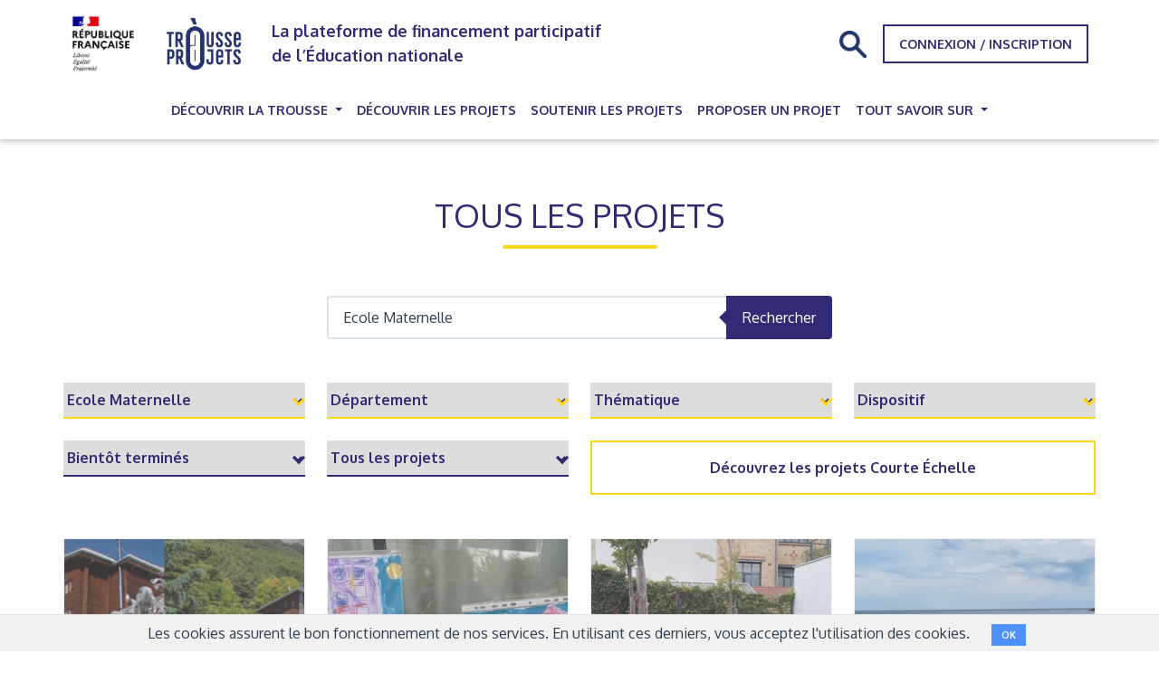

--- FILE ---
content_type: text/html; charset=utf-8
request_url: https://trousseaprojets.fr/projet?page=5&q%5Blevel_id_eq%5D=1&q%5Bname_or_school_name_or_school_city_name_or_category_name_or_dispositifs_name_or_level_name_cont%5D=Ecole+Maternelle
body_size: 81113
content:
<!DOCTYPE html>
<html lang="fr">
  <head>
    <title>Découvrir les projets - Trousse à Projets — La plateforme solidaire de financement participatif des projets des enseignants et de leurs élèves</title>
<meta charset="UTF-8"></meta>
<meta name="viewport" content="width=device-width, initial-scale=1"></meta>
<meta name="description" content="La plateforme solidaire de financement participatif des projets des enseignants et de leurs élèves"></meta>
<meta property="og:title" content=""></meta>
<meta property="og:site_name" content=""></meta>
<meta property="og:description" content="La plateforme solidaire de financement participatif des projets des enseignants et de leurs élèves"></meta>
<meta property="og:locale" content="fr_FR"></meta>
<meta property="og:type" content="website"></meta>
<meta property="og:image"></meta>
<meta property="og:image:url"></meta>
<meta property="og:image:secure_url"></meta>
<meta property="twitter:site" content="https://trousseaprojets.fr/"></meta>
<meta property="twitter:title" content="Découvrir les projets - Trousse à Projets — La plateforme solidaire de financement participatif des projets des enseignants et de leurs élèves"></meta>
<meta property="twitter:description" content="La plateforme solidaire de financement participatif des projets des enseignants et de leurs élèves"></meta>
<meta property="twitter:creator" content=""></meta>
<meta property="twitter:image"></meta>
<meta itemprop="name" content="Découvrir les projets - Trousse à Projets — La plateforme solidaire de financement participatif des projets des enseignants et de leurs élèves"></meta>
<meta itemprop="description" content="La plateforme solidaire de financement participatif des projets des enseignants et de leurs élèves"></meta>
<meta itemprop="image"></meta>
<meta name="robots" content="index, follow"></meta>

    <meta name="csrf-param" content="authenticity_token" />
<meta name="csrf-token" content="rn2N4o8h6JlBgXnf2gTlGy427YaJwWTI1gZiUsKwlrL01VL19Dn39vcC1mSVfBeQc2D8Wn6qJkC6OmKSFmfIww" />
    <link rel="stylesheet" href="https://cellar-c2.services.clever-cloud.com/trousse-a-projets-production-assets/assets/application_2024-86f4a59f14a6f2c28d02e25cc8dc5355c472b97c5660b5126416c60d27591db3.css" media="all" />
    <link rel="stylesheet" href="https://fonts.googleapis.com/css?family=Montserrat|Oxygen:300,400,700|Raleway:300,400,700" />
    <link rel="stylesheet" href="https://cdnjs.cloudflare.com/ajax/libs/font-awesome/4.6.3/css/font-awesome.min.css" media="all" />
    

    <link rel="icon" href="https://cellar-c2.services.clever-cloud.com/trousse-a-projets-production-assets/assets/favicon-12b55b0239e5e124798a175645c2aea510a4b2648e098040efd02458269b7e17.png" type="image/png">
    <link rel="icon" sizes="16x16" href="https://cellar-c2.services.clever-cloud.com/trousse-a-projets-production-assets/assets/favicon_tap_16-979bf81fa941a3298f9491d5c097a30ad8b08ffdacbfe3a78382844758fea009.png" type="image/png">
    <link rel="icon" sizes="32x32" href="https://cellar-c2.services.clever-cloud.com/trousse-a-projets-production-assets/assets/favicon_tap_32-31f80e51ee01c003981d61579707291da5dfbc329f5f1ec7194e2a0fe5f12302.png" type="image/png">
    <link rel="icon" sizes="64x64" href="https://cellar-c2.services.clever-cloud.com/trousse-a-projets-production-assets/assets/favicon_tap_64-668cf1344ba1711231d89955e5f40e1ece345407f38636fda7ac6bf03be6512b.png" type="image/png">
    <link rel="icon" sizes="96x96" href="https://cellar-c2.services.clever-cloud.com/trousse-a-projets-production-assets/assets/favicon_tap_96-d43b45f7116ed64840976a8d77002df7bdd5cb0cba773bd755d190dacb1480d9.png" type="image/png">
  </head>

  <body>
    <div id="wrapper">
      <header>
  <nav class="navbar d-block navbar-expand-lg navbar-light fixed-top bg-white">
    <div class="container mx-auto d-flex justify-content-between flex-wrap flex-lg-nowrap align-items-center">
      <div class="d-flex align-items-center">
        <div class="d-flex align-items-center">
          <a class="navbar-brand" href="/">
            <img class="marianne_extended img-fluid" height="80" width="88" alt="Logo République Française" src="https://cellar-c2.services.clever-cloud.com/trousse-a-projets-production-assets/assets/marianne_tap_etendu-ef055a7a115cdea74c106ef68d92d44f92f11b60aaf990a99c688de24669e061.png" />
            <img class="marianne_reduced img-fluid" height="70" width="40" alt="Logo République Française" style="display: none;" src="https://cellar-c2.services.clever-cloud.com/trousse-a-projets-production-assets/assets/marianne_tap-35206f4c37a01a01aeaf73a729885d91d85d514077a7d0c7f9e36323776f7e68.png" />
          </a>
          <a href="/" class="navbar-brand me-4">
            <img class="img-fluid" height="80" width="101.5" alt="Logo La trousse à projets" src="https://cellar-c2.services.clever-cloud.com/trousse-a-projets-production-assets/assets/logo_trousse-a-projets_violet_RVB-f25ad11cd20b9adc764abda455cf4d1d8dfb6f002ed5a4b3b679551aa8bc653f.png" />
          </a>
        </div>
        <p class="fs-4 fw-bold text-primary max-w-96 mb-0 d-none d-lg-block" id="toggleNavbarTitle">
          La plateforme de financement participatif de l’Éducation nationale
        </p>
      </div>
      <button
        class="navbar-toggler border-0"
        type="button"
        data-bs-toggle="collapse"
        data-bs-target="#navbarSupportedContent"
        aria-controls="navbarSupportedContent"
        aria-expanded="false"
        aria-label="Toggle navigation"
      >
        <span class="navbar-toggler-icon"></span>
      </button>

      <div class="collapse navbar-collapse navbar-nav-scroll" id="navbarSupportedContent">
        <ul class="navbar-nav mx-auto d-lg-none">
          <li class="nav-item dropdown">
  <button
    class="nav-link dropdown-toggle text-wrap text-start"
    type="button"
    data-bs-toggle="dropdown"
    aria-expanded="false"
    data-bs-display="static"
  >
    Découvrir la trousse
  </button>
  <ul class="dropdown-menu mt-0">
    <li>
      <a class="dropdown-item" href="https://trousseaprojets.fr/website/pages/2-decouvrir-la-trousse-a-projets">Découvrir la Trousse à projets</a>
    </li>
    <li>
      <a class="dropdown-item" href="/website/ressources">Ressources</a>
    </li>
  </ul>
</li>
<li class="nav-item">
  <a class="nav-link" href="/projet">Découvrir les projets</a><span class="sr-only">(current)</span>
</li>
<li class="nav-item">
  <a class="nav-link" href="https://trousseaprojets.fr/website/pages/4-agissez-au-coeur-de-l-ecole">Soutenir les projets</a>
</li>
<li class="nav-item">
  <a class="nav-link" href="https://trousseaprojets.fr/website/pages/3-proposer-un-projet">Proposer un projet</a>
</li>
  <li class="nav-item dropdown">
    <button
      class="nav-link dropdown-toggle text-wrap text-start"
      type="button"
      data-bs-toggle="dropdown"
      aria-expanded="false"
      data-bs-display="static"
    >
      Tout savoir sur
    </button>
    <ul class="dropdown-menu mt-0">
        <li>
          <a class="dropdown-item" href="/website/learn_all_abouts/3-le-deroule-d-une-collecte">Le déroulé d&#39;une collecte</a>
        </li>
        <li>
          <a class="dropdown-item" href="/website/learn_all_abouts/4-l-animation-d-une-collecte">L&#39;animation d&#39;une collecte</a>
        </li>
        <li>
          <a class="dropdown-item" href="/website/learn_all_abouts/2-la-realisation-d-un-don">La réalisation d&#39;un don</a>
        </li>
        <li>
          <a class="dropdown-item" href="/website/learn_all_abouts/5-la-reception-des-fonds">La réception des fonds</a>
        </li>
        <li>
          <a class="dropdown-item" href="/website/learn_all_abouts/6-aires-educatives-office-francais-de-la-biodiversite">Aires Educatives | Office français de la biodiversité</a>
        </li>
    </ul>
  </li>

        </ul>
        <form class="searchbox position-relative" id="project_search" action="/projet" accept-charset="UTF-8" method="get">
          <input placeholder="Etablissement scolaire, niveau, ville, dispositif, nom du projet..." class="searchbox-input position-absolute border-primary border-2 bg-white text-primary" type="text" value="Ecole Maternelle" name="q[name_or_school_name_or_school_city_name_or_category_name_or_dispositifs_name_or_level_name_cont]" id="q_name_or_school_name_or_school_city_name_or_category_name_or_dispositifs_name_or_level_name_cont" />
          <input type="submit" class="d-none" value="">
          <span class="searchbox-icon">
            <img class="search img-fluid" alt="Icône permettant d&#39;ouvrir la barre de recherche" width="30" height="30" src="https://cellar-c2.services.clever-cloud.com/trousse-a-projets-production-assets/assets/search-effb04a365b4f062f2b9635f13b0b75b8bfb3a4d07d40f31e785d2c5a336d1f1.png" />
          </span>
</form>
        <div class="d-flex gap-2 m-2">
            <a class="btn btn-outline-primary rounded-0 small text-uppercase fw-semibold" href="/donateur/sign_in">Connexion / Inscription</a>
        </div>
      </div>
    </div>
    <hr class="my-0 border-top d-none d-lg-flex">
    <div class="container d-none d-lg-flex">
      <ul class="navbar-nav mx-auto gap-3">
        <li class="nav-item dropdown">
  <button
    class="nav-link dropdown-toggle text-wrap text-start"
    type="button"
    data-bs-toggle="dropdown"
    aria-expanded="false"
    data-bs-display="static"
  >
    Découvrir la trousse
  </button>
  <ul class="dropdown-menu mt-0">
    <li>
      <a class="dropdown-item" href="https://trousseaprojets.fr/website/pages/2-decouvrir-la-trousse-a-projets">Découvrir la Trousse à projets</a>
    </li>
    <li>
      <a class="dropdown-item" href="/website/ressources">Ressources</a>
    </li>
  </ul>
</li>
<li class="nav-item">
  <a class="nav-link" href="/projet">Découvrir les projets</a><span class="sr-only">(current)</span>
</li>
<li class="nav-item">
  <a class="nav-link" href="https://trousseaprojets.fr/website/pages/4-agissez-au-coeur-de-l-ecole">Soutenir les projets</a>
</li>
<li class="nav-item">
  <a class="nav-link" href="https://trousseaprojets.fr/website/pages/3-proposer-un-projet">Proposer un projet</a>
</li>
  <li class="nav-item dropdown">
    <button
      class="nav-link dropdown-toggle text-wrap text-start"
      type="button"
      data-bs-toggle="dropdown"
      aria-expanded="false"
      data-bs-display="static"
    >
      Tout savoir sur
    </button>
    <ul class="dropdown-menu mt-0">
        <li>
          <a class="dropdown-item" href="/website/learn_all_abouts/3-le-deroule-d-une-collecte">Le déroulé d&#39;une collecte</a>
        </li>
        <li>
          <a class="dropdown-item" href="/website/learn_all_abouts/4-l-animation-d-une-collecte">L&#39;animation d&#39;une collecte</a>
        </li>
        <li>
          <a class="dropdown-item" href="/website/learn_all_abouts/2-la-realisation-d-un-don">La réalisation d&#39;un don</a>
        </li>
        <li>
          <a class="dropdown-item" href="/website/learn_all_abouts/5-la-reception-des-fonds">La réception des fonds</a>
        </li>
        <li>
          <a class="dropdown-item" href="/website/learn_all_abouts/6-aires-educatives-office-francais-de-la-biodiversite">Aires Educatives | Office français de la biodiversité</a>
        </li>
    </ul>
  </li>

      </ul>
    </div>
  </nav>
</header>

      
      <div class="container main-p-t mt-4" id="all-projects-page">
  <div class="section-title">
    <h1>Tous les projets</h1>
  </div>

  <form class="project_search" id="project_search" action="/projet" accept-charset="UTF-8" method="get">
    <div class="row mb-5">
      <div class="col-12 col-lg-6 mx-auto d-flex">
        <input placeholder="Etablissement scolaire, niveau, ville, dispositif, nom du projet..." label="false" class="form-control" type="search" value="Ecole Maternelle" name="q[name_or_school_name_or_school_city_name_or_category_name_or_dispositifs_name_or_level_name_cont]" id="q_name_or_school_name_or_school_city_name_or_category_name_or_dispositifs_name_or_level_name_cont" />
        <button type="submit" class="btn btn-primary rounded-start-0 ms-n1 button-search">Rechercher</button>
      </div>
    </div>

    <div class="row text-center filters mb-4 g-4">
      <div class="col-sm-6 col-md-3">
        <div class="filter-select filter-select-secondary">
          <select class="js-select-filter text-truncate" name="q[level_id_eq]" id="q_level_id_eq"><option value="">Niveau Scolaire</option>
<option selected="selected" value="1">Ecole Maternelle</option>
<option value="2">Ecole Elémentaire (du CP au CM2)</option>
<option value="3">Collège (de la 6ème à la 3ème)</option>
<option value="4">Lycée (de la 2nde à la Terminale)</option>
<option value="5">Ecole - Collège</option>
<option value="6">Collège - Lycée</option>
<option value="8">Ecole Primaire</option></select>
        </div>
      </div>

      <div class="col-sm-6 col-md-3">
        <div class="filter-select filter-select-secondary">
          <select class="js-select-filter text-truncate" name="q[school_city_department_code_start]" id="q_school_city_department_code_start"><option value="">Département</option>
<option value="01">Ain</option>
<option value="02">Aisne</option>
<option value="03">Allier</option>
<option value="04">Alpes-de-Haute-Provence</option>
<option value="06">Alpes-Maritimes</option>
<option value="07">Ardèche</option>
<option value="08">Ardennes</option>
<option value="09">Ariège</option>
<option value="10">Aube</option>
<option value="11">Aude</option>
<option value="12">Aveyron</option>
<option value="67">Bas-Rhin</option>
<option value="13">Bouches-du-Rhône</option>
<option value="14">Calvados</option>
<option value="15">Cantal</option>
<option value="16">Charente</option>
<option value="17">Charente-Maritime</option>
<option value="18">Cher</option>
<option value="19">Corrèze</option>
<option value="2a">Corse-du-sud</option>
<option value="21">Côte-d&#39;or</option>
<option value="22">Côtes-d&#39;armor</option>
<option value="23">Creuse</option>
<option value="79">Deux-Sèvres</option>
<option value="24">Dordogne</option>
<option value="25">Doubs</option>
<option value="26">Drôme</option>
<option value="91">Essonne</option>
<option value="27">Eure</option>
<option value="28">Eure-et-Loir</option>
<option value="29">Finistère</option>
<option value="30">Gard</option>
<option value="32">Gers</option>
<option value="33">Gironde</option>
<option value="971">Guadeloupe</option>
<option value="973">Guyane</option>
<option value="2b">Haute-corse</option>
<option value="31">Haute-Garonne</option>
<option value="43">Haute-Loire</option>
<option value="52">Haute-Marne</option>
<option value="05">Hautes-Alpes</option>
<option value="70">Haute-Saône</option>
<option value="74">Haute-Savoie</option>
<option value="65">Hautes-Pyrénées</option>
<option value="87">Haute-Vienne</option>
<option value="68">Haut-Rhin</option>
<option value="92">Hauts-de-Seine</option>
<option value="34">Hérault</option>
<option value="35">Ille-et-Vilaine</option>
<option value="36">Indre</option>
<option value="37">Indre-et-Loire</option>
<option value="38">Isère</option>
<option value="39">Jura</option>
<option value="40">Landes</option>
<option value="42">Loire</option>
<option value="44">Loire-Atlantique</option>
<option value="45">Loiret</option>
<option value="41">Loir-et-Cher</option>
<option value="46">Lot</option>
<option value="47">Lot-et-Garonne</option>
<option value="48">Lozère</option>
<option value="49">Maine-et-Loire</option>
<option value="50">Manche</option>
<option value="51">Marne</option>
<option value="972">Martinique</option>
<option value="53">Mayenne</option>
<option value="976">Mayotte</option>
<option value="54">Meurthe-et-Moselle</option>
<option value="55">Meuse</option>
<option value="56">Morbihan</option>
<option value="57">Moselle</option>
<option value="58">Nièvre</option>
<option value="59">Nord</option>
<option value="98809">Nouvelle-Calédonie</option>
<option value="98810">Nouvelle-Calédonie 2</option>
<option value="60">Oise</option>
<option value="61">Orne</option>
<option value="75">Paris</option>
<option value="62">Pas-de-Calais</option>
<option value="987">Polynésie Française</option>
<option value="63">Puy-de-Dôme</option>
<option value="64">Pyrénées-Atlantiques</option>
<option value="66">Pyrénées-Orientales</option>
<option value="974">Réunion</option>
<option value="69">Rhône</option>
<option value="978">Saint-Martin</option>
<option value="71">Saône-et-Loire</option>
<option value="72">Sarthe</option>
<option value="73">Savoie</option>
<option value="77">Seine-et-Marne</option>
<option value="76">Seine-Maritime</option>
<option value="93">Seine-Saint-Denis</option>
<option value="80">Somme</option>
<option value="81">Tarn</option>
<option value="82">Tarn-et-Garonne</option>
<option value="90">Territoire de Belfort</option>
<option value="94">Val-de-Marne</option>
<option value="95">Val-d&#39;oise</option>
<option value="83">Var</option>
<option value="84">Vaucluse</option>
<option value="85">Vendée</option>
<option value="86">Vienne</option>
<option value="88">Vosges</option>
<option value="986">Wallis et Futuna</option>
<option value="89">Yonne</option>
<option value="78">Yvelines</option></select>
        </div>
      </div>

      <div class="col-sm-6 col-md-3">
        <div class="filter-select filter-select-secondary">
          <select class="js-select-filter text-truncate" name="q[category_id_eq]" id="q_category_id_eq"><option value="">Thématique</option>
<option value="1">Éducation artistique et culturelle </option>
<option value="2">Echanges interculturels</option>
<option value="5">Environnement, développement durable</option>
<option value="8">Culture numérique</option>
<option value="7">Culture scientifique et technique</option>
<option value="9">Histoire et mémoire</option>
<option value="10">Citoyenneté / vivre ensemble</option>
<option value="12">Promotion de la santé</option>
<option value="11">Education aux médias et à l&#39;information</option>
<option value="6">Relations école-entreprise / Orientation</option>
<option value="3">Écriture et lecture</option>
<option value="15">Agriculture et alimentation </option>
<option value="16">Éducation à la défense</option>
<option value="13">Sport</option></select>
        </div>
      </div>

      <div class="col-sm-6 col-md-3">
        <div class="filter-select filter-select-secondary">
          <select class="js-select-filter text-truncate" name="q[dispositifs_id_eq]" id="q_dispositifs_id_eq"><option value="">Dispositif</option>
<option value="9">Aire Educative</option>
<option value="7">Création d&#39;outils pour la vie de l&#39;établissement</option>
<option value="8">Evènement et concours</option>
<option value="3">Expérience internationale</option>
<option value="4">Mobilisation d&#39;un intervenant extérieur </option>
<option value="6">Projet in situ / au sein de l&#39;établissement </option>
<option value="2">Séjour avec nuitée</option>
<option value="1">Sortie thématique</option></select>
        </div>
      </div>
    </div>

    <div class="row g-4">
      <div class="col-sm-6 col-md-3">
        <div class="filter-select filter-select-primary">
          <select name="filter_0" id="filter_0" class="js-select-filter text-truncate"><option selected="selected" value="projects_completed_soon">Bientôt terminés</option>
<option value="recent_projects">Les plus récents</option>
<option value="project_soon_reach_minimum_target">Un dernier coup de pouce</option></select>
        </div>
      </div>

      <div class="col-sm-6 col-md-3">
        <div class="filter-select filter-select-primary">
          <select name="filter_1" id="filter_1" class="js-select-filter text-truncate"><option selected="selected" value="all">Tous les projets</option>
<option value="projects_in_progress">Projets en cours de financement</option>
<option value="projects_funded">Projets financés</option>
<option value="projects_completed">Projets terminés</option></select>
        </div>
      </div>

      <div class="col-12 col-md-6">
        <a class="border border-2 border-secondary d-block p-3 fw-bold text-center" href="/projets/prioritaires?filter_1=projects_in_progress">Découvrez les projets Courte Échelle</a>
      </div>
    </div>
</form>
  <div class="wow mt-5">
    <div class="row row-cols-1 row-cols-md-2 row-cols-lg-3 row-cols-xl-4 gy-4">
        <div class="col">
          <figure class="card project-card wow slideInUp overflow-hidden rounded-0 h-100">
  <div class="position-relative">
    <div class="ratio ratio-1x1 overflow-hidden max-h-60">
      <img class="card-img-top object-fit-cover" alt="Image du projet À la découverte de la montagne avec les moyens-grands de l&#39;école de Fabron" width="536" height="240" aria-hidden="true" src="https://cellar-c2.services.clever-cloud.com/trousse-a-projets-production/uploads/card_b1ba8629-bc4e-432c-989c-137946c3a0f7.png" />
    </div>


    <div class="p-2 small text-uppercase fw-bold text-center position-absolute w-100 bottom-0 z-2 bg-primary text-white">Financé</div>
  </div>

  <div class="card-body px-2.5 h-16">
    <h3 class="line-clamp-2 h5 fw-semibold">
      À la découverte de la montagne avec les moyens-grands de l&#39;école de Fabron
    </h3>
  </div>

  <div class="card-footer px-2.5">
    <div class="d-flex gap-2 fw-bold small text-primary align-items-center mb-3">
      <i class="fa fa-check fs-5"></i>
      Montant collecté : 
      <span class="ms-auto">
        2 000 €
      </span>
    </div>

    <hr class="border-light-grey-200 opacity-100">

    <div class="d-flex gap-2 fw-bold small text-primary align-items-center mb-2">
      <i class="fa fa-hand-o-right fs-5"></i>
        Objectif minimum : 
        <span class="ms-auto">
          600 €
        </span>
    </div>

    <div class="d-flex gap-2 fw-bold small text-primary align-items-center mb-3">
        <span class="fw-semibold small col-auto">
          333%
        </span>
        <div
  class="progress col-10"
  role="progressbar"
  aria-label="Objectif minimum en pourcentage"
  aria-valuenow="333"
  aria-valuemin="0"
  aria-valuemax="100"
>
  <div class="progress-bar bg-primary" style="width: 333%"></div>
</div>

    </div>

    <div class="d-flex gap-2 fw-bold small text-primary align-items-center mb-2">
      <i class="fa fa-hand-o-right fs-5"></i>
        Objectif optimum : 
        <span class="ms-auto">2 000 €</span>
    </div>

    <div class="d-flex gap-2 fw-bold small text-primary align-items-center mb-2">
        <span class="fw-semibold small col-auto">
          100%
        </span>
        <div
  class="progress col-10"
  role="progressbar"
  aria-label="Objectif optimum en pourcentage "
  aria-valuenow="100"
  aria-valuemin="0"
  aria-valuemax="100"
>
  <div class="progress-bar bg-primary" style="width: 100%"></div>
</div>

    </div>

    <hr class="border-light-grey-200 opacity-100">

    <div class="small fw-bold d-flex align-items-center gap-2 text-primary">
      <i class="fa fa-clock-o fs-5"></i>
        Terminé
    </div>
  </div>

  <a href="/projet/19188-a-la-decouverte-de-la-montagne-avec-les-moyens-grands-de-l-ecole-de-fabron">
    <figcaption class="projectbox-figcaption position-absolute top-0 start-0 w-100 h-100 p-3">
      <div class="figcaption-content text-primary mt-2">
        <h3 class="line-clamp-2 h5">
          À la découverte de la montagne avec les moyens-grands de l&#39;école de Fabron
        </h3>
        <hr class="border-t-dotted">
        <p class="fw-thin text-justify">Tous avec nous pour réaliser ce beau projet !!!</p>
      </div>
    </figcaption>
</a></figure>

        </div>
        <div class="col">
          <figure class="card project-card wow slideInUp overflow-hidden rounded-0 h-100">
  <div class="position-relative">
    <div class="ratio ratio-1x1 overflow-hidden max-h-60">
      <img class="card-img-top object-fit-cover" alt="Image du projet Si je devais construire une ville nouvelle" width="536" height="240" aria-hidden="true" src="https://cellar-c2.services.clever-cloud.com/trousse-a-projets-production/uploads/card_7f2f7069-f3cf-4c6d-9928-a5eaaaae9382.jpg" />
    </div>


    <div class="p-2 small text-uppercase fw-bold text-center position-absolute w-100 bottom-0 z-2 bg-primary text-white">Financé</div>
  </div>

  <div class="card-body px-2.5 h-16">
    <h3 class="line-clamp-2 h5 fw-semibold">
      Si je devais construire une ville nouvelle
    </h3>
  </div>

  <div class="card-footer px-2.5">
    <div class="d-flex gap-2 fw-bold small text-primary align-items-center mb-3">
      <i class="fa fa-check fs-5"></i>
      Montant collecté : 
      <span class="ms-auto">
        253 €
      </span>
    </div>

    <hr class="border-light-grey-200 opacity-100">

    <div class="d-flex gap-2 fw-bold small text-primary align-items-center mb-2">
      <i class="fa fa-hand-o-right fs-5"></i>
        Objectif minimum : 
        <span class="ms-auto">
          250 €
        </span>
    </div>

    <div class="d-flex gap-2 fw-bold small text-primary align-items-center mb-3">
        <span class="fw-semibold small col-auto">
          101%
        </span>
        <div
  class="progress col-10"
  role="progressbar"
  aria-label="Objectif minimum en pourcentage"
  aria-valuenow="101"
  aria-valuemin="0"
  aria-valuemax="100"
>
  <div class="progress-bar bg-primary" style="width: 101%"></div>
</div>

    </div>

    <div class="d-flex gap-2 fw-bold small text-primary align-items-center mb-2">
      <i class="fa fa-hand-o-right fs-5"></i>
        Objectif optimum : 
        <span class="ms-auto">600 €</span>
    </div>

    <div class="d-flex gap-2 fw-bold small text-primary align-items-center mb-2">
        <span class="fw-semibold small col-auto">
          42%
        </span>
        <div
  class="progress col-10"
  role="progressbar"
  aria-label="Objectif optimum en pourcentage "
  aria-valuenow="42"
  aria-valuemin="0"
  aria-valuemax="100"
>
  <div class="progress-bar bg-primary" style="width: 42%"></div>
</div>

    </div>

    <hr class="border-light-grey-200 opacity-100">

    <div class="small fw-bold d-flex align-items-center gap-2 text-primary">
      <i class="fa fa-clock-o fs-5"></i>
        Terminé
    </div>
  </div>

  <a href="/projet/18263-si-je-devais-construire-une-ville-nouvelle">
    <figcaption class="projectbox-figcaption position-absolute top-0 start-0 w-100 h-100 p-3">
      <div class="figcaption-content text-primary mt-2">
        <h3 class="line-clamp-2 h5">
          Si je devais construire une ville nouvelle
        </h3>
        <hr class="border-t-dotted">
        <p class="fw-thin text-justify">Aidez 21 élèves de MS à financer l&#39;intervention de l&#39;association Secrets d&#39;Archis. (4 séances) : mini conférence, une balade urbaine, un atelier sur l&#39;espace PETIT/GRAND et le tracé de la maquette.</p>
      </div>
    </figcaption>
</a></figure>

        </div>
        <div class="col">
          <figure class="card project-card wow slideInUp overflow-hidden rounded-0 h-100">
  <div class="position-relative">
    <div class="ratio ratio-1x1 overflow-hidden max-h-60">
      <img class="card-img-top object-fit-cover" alt="Image du projet un jardin pédagogique pour mieux apprendre" width="536" height="240" aria-hidden="true" src="https://cellar-c2.services.clever-cloud.com/trousse-a-projets-production/uploads/card_f7eddb9c-84a5-463b-ab11-e61503cec645.jpg" />
    </div>


    <div class="p-2 small text-uppercase fw-bold text-center position-absolute w-100 bottom-0 z-2 bg-primary text-white">Financé</div>
  </div>

  <div class="card-body px-2.5 h-16">
    <h3 class="line-clamp-2 h5 fw-semibold">
      un jardin pédagogique pour mieux apprendre
    </h3>
  </div>

  <div class="card-footer px-2.5">
    <div class="d-flex gap-2 fw-bold small text-primary align-items-center mb-3">
      <i class="fa fa-check fs-5"></i>
      Montant collecté : 
      <span class="ms-auto">
        2 985 €
      </span>
    </div>

    <hr class="border-light-grey-200 opacity-100">

    <div class="d-flex gap-2 fw-bold small text-primary align-items-center mb-2">
      <i class="fa fa-hand-o-right fs-5"></i>
        Objectif minimum : 
        <span class="ms-auto">
          2 800 €
        </span>
    </div>

    <div class="d-flex gap-2 fw-bold small text-primary align-items-center mb-3">
        <span class="fw-semibold small col-auto">
          107%
        </span>
        <div
  class="progress col-10"
  role="progressbar"
  aria-label="Objectif minimum en pourcentage"
  aria-valuenow="107"
  aria-valuemin="0"
  aria-valuemax="100"
>
  <div class="progress-bar bg-primary" style="width: 107%"></div>
</div>

    </div>

    <div class="d-flex gap-2 fw-bold small text-primary align-items-center mb-2">
      <i class="fa fa-hand-o-right fs-5"></i>
        Objectif optimum : 
        <span class="ms-auto">6 000 €</span>
    </div>

    <div class="d-flex gap-2 fw-bold small text-primary align-items-center mb-2">
        <span class="fw-semibold small col-auto">
          50%
        </span>
        <div
  class="progress col-10"
  role="progressbar"
  aria-label="Objectif optimum en pourcentage "
  aria-valuenow="50"
  aria-valuemin="0"
  aria-valuemax="100"
>
  <div class="progress-bar bg-primary" style="width: 50%"></div>
</div>

    </div>

    <hr class="border-light-grey-200 opacity-100">

    <div class="small fw-bold d-flex align-items-center gap-2 text-primary">
      <i class="fa fa-clock-o fs-5"></i>
        Terminé
    </div>
  </div>

  <a href="/projet/18068-un-jardin-pedagogique-pour-mieux-apprendre">
    <figcaption class="projectbox-figcaption position-absolute top-0 start-0 w-100 h-100 p-3">
      <div class="figcaption-content text-primary mt-2">
        <h3 class="line-clamp-2 h5">
          un jardin pédagogique pour mieux apprendre
        </h3>
        <hr class="border-t-dotted">
        <p class="fw-thin text-justify">Aidez les élèves de l&#39;école maternelle Reine Henriette à bénéficier d&#39;un espace &quot;sciences et découverte du vivant&quot; à travers la mise en place et l&#39;animation d&#39;un jardin pédagogique.</p>
      </div>
    </figcaption>
</a></figure>

        </div>
        <div class="col">
          <figure class="card project-card wow slideInUp overflow-hidden rounded-0 h-100">
  <div class="position-relative">
    <div class="ratio ratio-1x1 overflow-hidden max-h-60">
      <img class="card-img-top object-fit-cover" alt="Image du projet Notre première classe verte " width="536" height="240" aria-hidden="true" src="https://cellar-c2.services.clever-cloud.com/trousse-a-projets-production/uploads/card_d03e4c34-0e53-4295-b9d6-bfb8a69671e2.jpg" />
    </div>


    <div class="p-2 small text-uppercase fw-bold text-center position-absolute w-100 bottom-0 z-2 bg-primary text-white">Financé</div>
  </div>

  <div class="card-body px-2.5 h-16">
    <h3 class="line-clamp-2 h5 fw-semibold">
      Notre première classe verte 
    </h3>
  </div>

  <div class="card-footer px-2.5">
    <div class="d-flex gap-2 fw-bold small text-primary align-items-center mb-3">
      <i class="fa fa-check fs-5"></i>
      Montant collecté : 
      <span class="ms-auto">
        695 €
      </span>
    </div>

    <hr class="border-light-grey-200 opacity-100">

    <div class="d-flex gap-2 fw-bold small text-primary align-items-center mb-2">
      <i class="fa fa-hand-o-right fs-5"></i>
        Objectif minimum : 
        <span class="ms-auto">
          150 €
        </span>
    </div>

    <div class="d-flex gap-2 fw-bold small text-primary align-items-center mb-3">
        <span class="fw-semibold small col-auto">
          463%
        </span>
        <div
  class="progress col-10"
  role="progressbar"
  aria-label="Objectif minimum en pourcentage"
  aria-valuenow="463"
  aria-valuemin="0"
  aria-valuemax="100"
>
  <div class="progress-bar bg-primary" style="width: 463%"></div>
</div>

    </div>

    <div class="d-flex gap-2 fw-bold small text-primary align-items-center mb-2">
      <i class="fa fa-hand-o-right fs-5"></i>
        Objectif optimum : 
        <span class="ms-auto">1 700 €</span>
    </div>

    <div class="d-flex gap-2 fw-bold small text-primary align-items-center mb-2">
        <span class="fw-semibold small col-auto">
          41%
        </span>
        <div
  class="progress col-10"
  role="progressbar"
  aria-label="Objectif optimum en pourcentage "
  aria-valuenow="41"
  aria-valuemin="0"
  aria-valuemax="100"
>
  <div class="progress-bar bg-primary" style="width: 41%"></div>
</div>

    </div>

    <hr class="border-light-grey-200 opacity-100">

    <div class="small fw-bold d-flex align-items-center gap-2 text-primary">
      <i class="fa fa-clock-o fs-5"></i>
        Terminé
    </div>
  </div>

  <a href="/projet/17013-notre-premiere-classe-verte">
    <figcaption class="projectbox-figcaption position-absolute top-0 start-0 w-100 h-100 p-3">
      <div class="figcaption-content text-primary mt-2">
        <h3 class="line-clamp-2 h5">
          Notre première classe verte 
        </h3>
        <hr class="border-t-dotted">
        <p class="fw-thin text-justify">Aidez 25 élèves de GS à partir pour la première fois 3 jours 2 nuits </p>
      </div>
    </figcaption>
</a></figure>

        </div>
        <div class="col">
          <figure class="card project-card wow slideInUp overflow-hidden rounded-0 h-100">
  <div class="position-relative">
    <div class="ratio ratio-1x1 overflow-hidden max-h-60">
      <img class="card-img-top object-fit-cover" alt="Image du projet Voyage à Mandres-les-Roses du 14 au 17 avril 2026" width="536" height="240" aria-hidden="true" src="https://cellar-c2.services.clever-cloud.com/trousse-a-projets-production/uploads/card_529caa78-c975-4a70-a6fb-d164977c6bb6.jpg" />
    </div>


    <div class="p-2 small text-uppercase fw-bold text-center position-absolute w-100 bottom-0 z-2 bg-primary text-white">Financé</div>
  </div>

  <div class="card-body px-2.5 h-16">
    <h3 class="line-clamp-2 h5 fw-semibold">
      Voyage à Mandres-les-Roses du 14 au 17 avril 2026
    </h3>
  </div>

  <div class="card-footer px-2.5">
    <div class="d-flex gap-2 fw-bold small text-primary align-items-center mb-3">
      <i class="fa fa-check fs-5"></i>
      Montant collecté : 
      <span class="ms-auto">
        200 €
      </span>
    </div>

    <hr class="border-light-grey-200 opacity-100">

    <div class="d-flex gap-2 fw-bold small text-primary align-items-center mb-2">
      <i class="fa fa-hand-o-right fs-5"></i>
        Objectif minimum : 
        <span class="ms-auto">
          200 €
        </span>
    </div>

    <div class="d-flex gap-2 fw-bold small text-primary align-items-center mb-3">
        <span class="fw-semibold small col-auto">
          100%
        </span>
        <div
  class="progress col-10"
  role="progressbar"
  aria-label="Objectif minimum en pourcentage"
  aria-valuenow="100"
  aria-valuemin="0"
  aria-valuemax="100"
>
  <div class="progress-bar bg-primary" style="width: 100%"></div>
</div>

    </div>

    <div class="d-flex gap-2 fw-bold small text-primary align-items-center mb-2">
      <i class="fa fa-hand-o-right fs-5"></i>
        Objectif optimum : 
        <span class="ms-auto">1 000 €</span>
    </div>

    <div class="d-flex gap-2 fw-bold small text-primary align-items-center mb-2">
        <span class="fw-semibold small col-auto">
          20%
        </span>
        <div
  class="progress col-10"
  role="progressbar"
  aria-label="Objectif optimum en pourcentage "
  aria-valuenow="20"
  aria-valuemin="0"
  aria-valuemax="100"
>
  <div class="progress-bar bg-primary" style="width: 20%"></div>
</div>

    </div>

    <hr class="border-light-grey-200 opacity-100">

    <div class="small fw-bold d-flex align-items-center gap-2 text-primary">
      <i class="fa fa-clock-o fs-5"></i>
        Terminé
    </div>
  </div>

  <a href="/projet/18462-voyage-a-mandres-les-roses-du-14-au-17-avril-2026">
    <figcaption class="projectbox-figcaption position-absolute top-0 start-0 w-100 h-100 p-3">
      <div class="figcaption-content text-primary mt-2">
        <h3 class="line-clamp-2 h5">
          Voyage à Mandres-les-Roses du 14 au 17 avril 2026
        </h3>
        <hr class="border-t-dotted">
        <p class="fw-thin text-justify">Aidez nous à réaliser notre projet de classe de découverte</p>
      </div>
    </figcaption>
</a></figure>

        </div>
        <div class="col">
          <figure class="card project-card wow slideInUp overflow-hidden rounded-0 h-100">
  <div class="position-relative">
    <div class="ratio ratio-1x1 overflow-hidden max-h-60">
      <img class="card-img-top object-fit-cover" alt="Image du projet A la découverte des habitats des animaux !!!!" width="536" height="240" aria-hidden="true" src="https://cellar-c2.services.clever-cloud.com/trousse-a-projets-production/uploads/card_d516376c-db88-47f6-aa84-c0c70ed0f42d.jpg" />
    </div>


    <div class="p-2 small text-uppercase fw-bold text-center position-absolute w-100 bottom-0 z-2 bg-primary text-white">Financé</div>
  </div>

  <div class="card-body px-2.5 h-16">
    <h3 class="line-clamp-2 h5 fw-semibold">
      A la découverte des habitats des animaux !!!!
    </h3>
  </div>

  <div class="card-footer px-2.5">
    <div class="d-flex gap-2 fw-bold small text-primary align-items-center mb-3">
      <i class="fa fa-check fs-5"></i>
      Montant collecté : 
      <span class="ms-auto">
        1 500 €
      </span>
    </div>

    <hr class="border-light-grey-200 opacity-100">

    <div class="d-flex gap-2 fw-bold small text-primary align-items-center mb-2">
      <i class="fa fa-hand-o-right fs-5"></i>
        Objectif minimum : 
        <span class="ms-auto">
          750 €
        </span>
    </div>

    <div class="d-flex gap-2 fw-bold small text-primary align-items-center mb-3">
        <span class="fw-semibold small col-auto">
          200%
        </span>
        <div
  class="progress col-10"
  role="progressbar"
  aria-label="Objectif minimum en pourcentage"
  aria-valuenow="200"
  aria-valuemin="0"
  aria-valuemax="100"
>
  <div class="progress-bar bg-primary" style="width: 200%"></div>
</div>

    </div>

    <div class="d-flex gap-2 fw-bold small text-primary align-items-center mb-2">
      <i class="fa fa-hand-o-right fs-5"></i>
        Objectif optimum : 
        <span class="ms-auto">1 500 €</span>
    </div>

    <div class="d-flex gap-2 fw-bold small text-primary align-items-center mb-2">
        <span class="fw-semibold small col-auto">
          100%
        </span>
        <div
  class="progress col-10"
  role="progressbar"
  aria-label="Objectif optimum en pourcentage "
  aria-valuenow="100"
  aria-valuemin="0"
  aria-valuemax="100"
>
  <div class="progress-bar bg-primary" style="width: 100%"></div>
</div>

    </div>

    <hr class="border-light-grey-200 opacity-100">

    <div class="small fw-bold d-flex align-items-center gap-2 text-primary">
      <i class="fa fa-clock-o fs-5"></i>
        Terminé
    </div>
  </div>

  <a href="/projet/18587-a-la-decouverte-des-habitats-des-animaux">
    <figcaption class="projectbox-figcaption position-absolute top-0 start-0 w-100 h-100 p-3">
      <div class="figcaption-content text-primary mt-2">
        <h3 class="line-clamp-2 h5">
          A la découverte des habitats des animaux !!!!
        </h3>
        <hr class="border-t-dotted">
        <p class="fw-thin text-justify">Aidez 98 enfants de maternelle à aller voir les animaux de plus près (en vrai !!!!) !!</p>
      </div>
    </figcaption>
</a></figure>

        </div>
        <div class="col">
          <figure class="card project-card wow slideInUp overflow-hidden rounded-0 h-100">
  <div class="position-relative">
    <div class="ratio ratio-1x1 overflow-hidden max-h-60">
      <img class="card-img-top object-fit-cover" alt="Image du projet motricité et modules sonores" width="536" height="240" aria-hidden="true" src="https://cellar-c2.services.clever-cloud.com/trousse-a-projets-production/uploads/card_ef26ee67-8bea-42cf-8827-1e262490c9c9.jpg" />
    </div>


    <div class="p-2 small text-uppercase fw-bold text-center position-absolute w-100 bottom-0 z-2 bg-primary text-white">Financé</div>
  </div>

  <div class="card-body px-2.5 h-16">
    <h3 class="line-clamp-2 h5 fw-semibold">
      motricité et modules sonores
    </h3>
  </div>

  <div class="card-footer px-2.5">
    <div class="d-flex gap-2 fw-bold small text-primary align-items-center mb-3">
      <i class="fa fa-check fs-5"></i>
      Montant collecté : 
      <span class="ms-auto">
        1 630 €
      </span>
    </div>

    <hr class="border-light-grey-200 opacity-100">

    <div class="d-flex gap-2 fw-bold small text-primary align-items-center mb-2">
      <i class="fa fa-hand-o-right fs-5"></i>
        Objectif minimum : 
        <span class="ms-auto">
          1 500 €
        </span>
    </div>

    <div class="d-flex gap-2 fw-bold small text-primary align-items-center mb-3">
        <span class="fw-semibold small col-auto">
          109%
        </span>
        <div
  class="progress col-10"
  role="progressbar"
  aria-label="Objectif minimum en pourcentage"
  aria-valuenow="109"
  aria-valuemin="0"
  aria-valuemax="100"
>
  <div class="progress-bar bg-primary" style="width: 109%"></div>
</div>

    </div>

    <div class="d-flex gap-2 fw-bold small text-primary align-items-center mb-2">
      <i class="fa fa-hand-o-right fs-5"></i>
        Objectif optimum : 
        <span class="ms-auto">3 000 €</span>
    </div>

    <div class="d-flex gap-2 fw-bold small text-primary align-items-center mb-2">
        <span class="fw-semibold small col-auto">
          54%
        </span>
        <div
  class="progress col-10"
  role="progressbar"
  aria-label="Objectif optimum en pourcentage "
  aria-valuenow="54"
  aria-valuemin="0"
  aria-valuemax="100"
>
  <div class="progress-bar bg-primary" style="width: 54%"></div>
</div>

    </div>

    <hr class="border-light-grey-200 opacity-100">

    <div class="small fw-bold d-flex align-items-center gap-2 text-primary">
      <i class="fa fa-clock-o fs-5"></i>
        Terminé
    </div>
  </div>

  <a href="/projet/18547-motricite-et-modules-sonores">
    <figcaption class="projectbox-figcaption position-absolute top-0 start-0 w-100 h-100 p-3">
      <div class="figcaption-content text-primary mt-2">
        <h3 class="line-clamp-2 h5">
          motricité et modules sonores
        </h3>
        <hr class="border-t-dotted">
        <p class="fw-thin text-justify">Soutenez les 28 élèves de maternelle à réaliser leur projet de parcours de motricité géant alliant sport et apprentissage des savoirs fondamentaux via des modules sonores!</p>
      </div>
    </figcaption>
</a></figure>

        </div>
        <div class="col">
          <figure class="card project-card wow slideInUp overflow-hidden rounded-0 h-100">
  <div class="position-relative">
    <div class="ratio ratio-1x1 overflow-hidden max-h-60">
      <img class="card-img-top object-fit-cover" alt="Image du projet Bien dormir, ça s&#39;apprend " width="536" height="240" aria-hidden="true" src="https://cellar-c2.services.clever-cloud.com/trousse-a-projets-production/uploads/card_9b8e63d1-58af-4569-acdd-2ac036a7fd6d.png" />
    </div>


    <div class="p-2 small text-uppercase fw-bold text-center position-absolute w-100 bottom-0 z-2 bg-primary text-white">Financé</div>
  </div>

  <div class="card-body px-2.5 h-16">
    <h3 class="line-clamp-2 h5 fw-semibold">
      Bien dormir, ça s&#39;apprend 
    </h3>
  </div>

  <div class="card-footer px-2.5">
    <div class="d-flex gap-2 fw-bold small text-primary align-items-center mb-3">
      <i class="fa fa-check fs-5"></i>
      Montant collecté : 
      <span class="ms-auto">
        1 500 €
      </span>
    </div>

    <hr class="border-light-grey-200 opacity-100">

    <div class="d-flex gap-2 fw-bold small text-primary align-items-center mb-2">
      <i class="fa fa-hand-o-right fs-5"></i>
        Objectif minimum : 
        <span class="ms-auto">
          1 000 €
        </span>
    </div>

    <div class="d-flex gap-2 fw-bold small text-primary align-items-center mb-3">
        <span class="fw-semibold small col-auto">
          150%
        </span>
        <div
  class="progress col-10"
  role="progressbar"
  aria-label="Objectif minimum en pourcentage"
  aria-valuenow="150"
  aria-valuemin="0"
  aria-valuemax="100"
>
  <div class="progress-bar bg-primary" style="width: 150%"></div>
</div>

    </div>

    <div class="d-flex gap-2 fw-bold small text-primary align-items-center mb-2">
      <i class="fa fa-hand-o-right fs-5"></i>
        Objectif optimum : 
        <span class="ms-auto">1 500 €</span>
    </div>

    <div class="d-flex gap-2 fw-bold small text-primary align-items-center mb-2">
        <span class="fw-semibold small col-auto">
          100%
        </span>
        <div
  class="progress col-10"
  role="progressbar"
  aria-label="Objectif optimum en pourcentage "
  aria-valuenow="100"
  aria-valuemin="0"
  aria-valuemax="100"
>
  <div class="progress-bar bg-primary" style="width: 100%"></div>
</div>

    </div>

    <hr class="border-light-grey-200 opacity-100">

    <div class="small fw-bold d-flex align-items-center gap-2 text-primary">
      <i class="fa fa-clock-o fs-5"></i>
        Terminé
    </div>
  </div>

  <a href="/projet/17175-bien-dormir-ca-s-apprend">
    <figcaption class="projectbox-figcaption position-absolute top-0 start-0 w-100 h-100 p-3">
      <div class="figcaption-content text-primary mt-2">
        <h3 class="line-clamp-2 h5">
          Bien dormir, ça s&#39;apprend 
        </h3>
        <hr class="border-t-dotted">
        <p class="fw-thin text-justify">Aidez  nous à sensibiliser les enfants et leurs parents aux bienfaits du sommeil et à leur démontrer que celui-ci doit se travailler au quotidien !</p>
      </div>
    </figcaption>
</a></figure>

        </div>
        <div class="col">
          <figure class="card project-card wow slideInUp overflow-hidden rounded-0 h-100">
  <div class="position-relative">
    <div class="ratio ratio-1x1 overflow-hidden max-h-60">
      <img class="card-img-top object-fit-cover" alt="Image du projet Pour une école motivante et accueillante !" width="536" height="240" aria-hidden="true" src="https://cellar-c2.services.clever-cloud.com/trousse-a-projets-production/uploads/card_56d49312-2164-40f7-8add-d05bea84f528.PNG" />
    </div>


    <div class="p-2 small text-uppercase fw-bold text-center position-absolute w-100 bottom-0 z-2 bg-primary text-white">Financé</div>
  </div>

  <div class="card-body px-2.5 h-16">
    <h3 class="line-clamp-2 h5 fw-semibold">
      Pour une école motivante et accueillante !
    </h3>
  </div>

  <div class="card-footer px-2.5">
    <div class="d-flex gap-2 fw-bold small text-primary align-items-center mb-3">
      <i class="fa fa-check fs-5"></i>
      Montant collecté : 
      <span class="ms-auto">
        4 415 €
      </span>
    </div>

    <hr class="border-light-grey-200 opacity-100">

    <div class="d-flex gap-2 fw-bold small text-primary align-items-center mb-2">
      <i class="fa fa-hand-o-right fs-5"></i>
        Objectif minimum : 
        <span class="ms-auto">
          2 500 €
        </span>
    </div>

    <div class="d-flex gap-2 fw-bold small text-primary align-items-center mb-3">
        <span class="fw-semibold small col-auto">
          177%
        </span>
        <div
  class="progress col-10"
  role="progressbar"
  aria-label="Objectif minimum en pourcentage"
  aria-valuenow="177"
  aria-valuemin="0"
  aria-valuemax="100"
>
  <div class="progress-bar bg-primary" style="width: 177%"></div>
</div>

    </div>

    <div class="d-flex gap-2 fw-bold small text-primary align-items-center mb-2">
      <i class="fa fa-hand-o-right fs-5"></i>
        Objectif optimum : 
        <span class="ms-auto">5 000 €</span>
    </div>

    <div class="d-flex gap-2 fw-bold small text-primary align-items-center mb-2">
        <span class="fw-semibold small col-auto">
          88%
        </span>
        <div
  class="progress col-10"
  role="progressbar"
  aria-label="Objectif optimum en pourcentage "
  aria-valuenow="88"
  aria-valuemin="0"
  aria-valuemax="100"
>
  <div class="progress-bar bg-primary" style="width: 88%"></div>
</div>

    </div>

    <hr class="border-light-grey-200 opacity-100">

    <div class="small fw-bold d-flex align-items-center gap-2 text-primary">
      <i class="fa fa-clock-o fs-5"></i>
        Terminé
    </div>
  </div>

  <a href="/projet/18794-pour-une-ecole-motivante-et-accueillante">
    <figcaption class="projectbox-figcaption position-absolute top-0 start-0 w-100 h-100 p-3">
      <div class="figcaption-content text-primary mt-2">
        <h3 class="line-clamp-2 h5">
          Pour une école motivante et accueillante !
        </h3>
        <hr class="border-t-dotted">
        <p class="fw-thin text-justify">Améliorer les conditions de travail de nos élèves. 
Créer des espaces diversifiés, modulables en fonction des besoins de chacun, des espaces réfléchis, organisés pour grandir et apprendre sereinement</p>
      </div>
    </figcaption>
</a></figure>

        </div>
        <div class="col">
          <figure class="card project-card wow slideInUp overflow-hidden rounded-0 h-100">
  <div class="position-relative">
    <div class="ratio ratio-1x1 overflow-hidden max-h-60">
      <img class="card-img-top object-fit-cover" alt="Image du projet Classe découverte Châteaux de la Loire " width="536" height="240" aria-hidden="true" src="https://cellar-c2.services.clever-cloud.com/trousse-a-projets-production/uploads/card_a86c05fa-1498-417f-966f-0563a3712f56.jpg" />
    </div>


    <div class="p-2 small text-uppercase fw-bold text-center position-absolute w-100 bottom-0 z-2 bg-primary text-white">Financé</div>
  </div>

  <div class="card-body px-2.5 h-16">
    <h3 class="line-clamp-2 h5 fw-semibold">
      Classe découverte Châteaux de la Loire 
    </h3>
  </div>

  <div class="card-footer px-2.5">
    <div class="d-flex gap-2 fw-bold small text-primary align-items-center mb-3">
      <i class="fa fa-check fs-5"></i>
      Montant collecté : 
      <span class="ms-auto">
        2 012 €
      </span>
    </div>

    <hr class="border-light-grey-200 opacity-100">

    <div class="d-flex gap-2 fw-bold small text-primary align-items-center mb-2">
      <i class="fa fa-hand-o-right fs-5"></i>
        Objectif minimum : 
        <span class="ms-auto">
          1 000 €
        </span>
    </div>

    <div class="d-flex gap-2 fw-bold small text-primary align-items-center mb-3">
        <span class="fw-semibold small col-auto">
          201%
        </span>
        <div
  class="progress col-10"
  role="progressbar"
  aria-label="Objectif minimum en pourcentage"
  aria-valuenow="201"
  aria-valuemin="0"
  aria-valuemax="100"
>
  <div class="progress-bar bg-primary" style="width: 201%"></div>
</div>

    </div>

    <div class="d-flex gap-2 fw-bold small text-primary align-items-center mb-2">
      <i class="fa fa-hand-o-right fs-5"></i>
        Objectif optimum : 
        <span class="ms-auto">6 000 €</span>
    </div>

    <div class="d-flex gap-2 fw-bold small text-primary align-items-center mb-2">
        <span class="fw-semibold small col-auto">
          34%
        </span>
        <div
  class="progress col-10"
  role="progressbar"
  aria-label="Objectif optimum en pourcentage "
  aria-valuenow="34"
  aria-valuemin="0"
  aria-valuemax="100"
>
  <div class="progress-bar bg-primary" style="width: 34%"></div>
</div>

    </div>

    <hr class="border-light-grey-200 opacity-100">

    <div class="small fw-bold d-flex align-items-center gap-2 text-primary">
      <i class="fa fa-clock-o fs-5"></i>
        Terminé
    </div>
  </div>

  <a href="/projet/18367-classe-decouverte-chateaux-de-la-loire">
    <figcaption class="projectbox-figcaption position-absolute top-0 start-0 w-100 h-100 p-3">
      <div class="figcaption-content text-primary mt-2">
        <h3 class="line-clamp-2 h5">
          Classe découverte Châteaux de la Loire 
        </h3>
        <hr class="border-t-dotted">
        <p class="fw-thin text-justify">Aidez les élèves de GS/CP/CE1 à réaliser leur projet classe de découverte aux châteaux de la Loire</p>
      </div>
    </figcaption>
</a></figure>

        </div>
        <div class="col">
          <figure class="card project-card wow slideInUp overflow-hidden rounded-0 h-100">
  <div class="position-relative">
    <div class="ratio ratio-1x1 overflow-hidden max-h-60">
      <img class="card-img-top object-fit-cover" alt="Image du projet Carnet de voyage musical et plastique." width="536" height="240" aria-hidden="true" src="https://cellar-c2.services.clever-cloud.com/trousse-a-projets-production/uploads/card_4a5058db-c7d0-44ae-86e0-12a4904de063.jpg" />
    </div>


    <div class="p-2 small text-uppercase fw-bold text-center position-absolute w-100 bottom-0 z-2 bg-primary text-white">Financé</div>
  </div>

  <div class="card-body px-2.5 h-16">
    <h3 class="line-clamp-2 h5 fw-semibold">
      Carnet de voyage musical et plastique.
    </h3>
  </div>

  <div class="card-footer px-2.5">
    <div class="d-flex gap-2 fw-bold small text-primary align-items-center mb-3">
      <i class="fa fa-check fs-5"></i>
      Montant collecté : 
      <span class="ms-auto">
        770 €
      </span>
    </div>

    <hr class="border-light-grey-200 opacity-100">

    <div class="d-flex gap-2 fw-bold small text-primary align-items-center mb-2">
      <i class="fa fa-hand-o-right fs-5"></i>
        Objectif minimum : 
        <span class="ms-auto">
          600 €
        </span>
    </div>

    <div class="d-flex gap-2 fw-bold small text-primary align-items-center mb-3">
        <span class="fw-semibold small col-auto">
          128%
        </span>
        <div
  class="progress col-10"
  role="progressbar"
  aria-label="Objectif minimum en pourcentage"
  aria-valuenow="128"
  aria-valuemin="0"
  aria-valuemax="100"
>
  <div class="progress-bar bg-primary" style="width: 128%"></div>
</div>

    </div>

    <div class="d-flex gap-2 fw-bold small text-primary align-items-center mb-2">
      <i class="fa fa-hand-o-right fs-5"></i>
        Objectif optimum : 
        <span class="ms-auto">1 200 €</span>
    </div>

    <div class="d-flex gap-2 fw-bold small text-primary align-items-center mb-2">
        <span class="fw-semibold small col-auto">
          64%
        </span>
        <div
  class="progress col-10"
  role="progressbar"
  aria-label="Objectif optimum en pourcentage "
  aria-valuenow="64"
  aria-valuemin="0"
  aria-valuemax="100"
>
  <div class="progress-bar bg-primary" style="width: 64%"></div>
</div>

    </div>

    <hr class="border-light-grey-200 opacity-100">

    <div class="small fw-bold d-flex align-items-center gap-2 text-primary">
      <i class="fa fa-clock-o fs-5"></i>
        Terminé
    </div>
  </div>

  <a href="/projet/18223-carnet-de-voyage-musical-et-plastique">
    <figcaption class="projectbox-figcaption position-absolute top-0 start-0 w-100 h-100 p-3">
      <div class="figcaption-content text-primary mt-2">
        <h3 class="line-clamp-2 h5">
          Carnet de voyage musical et plastique.
        </h3>
        <hr class="border-t-dotted">
        <p class="fw-thin text-justify">Aidez les élèves de la maternelle à découvrir le monde grâce à des rencontres d&#39;artistes.</p>
      </div>
    </figcaption>
</a></figure>

        </div>
        <div class="col">
          <figure class="card project-card wow slideInUp overflow-hidden rounded-0 h-100">
  <div class="position-relative">
    <div class="ratio ratio-1x1 overflow-hidden max-h-60">
      <img class="card-img-top object-fit-cover" alt="Image du projet Voyage scolaire en Dordogne " width="536" height="240" aria-hidden="true" src="https://cellar-c2.services.clever-cloud.com/trousse-a-projets-production/uploads/card_3601fb1b-b3b8-4c1e-ae52-c466fa051dd2.png" />
    </div>


    <div class="p-2 small text-uppercase fw-bold text-center position-absolute w-100 bottom-0 z-2 bg-primary text-white">Financé</div>
  </div>

  <div class="card-body px-2.5 h-16">
    <h3 class="line-clamp-2 h5 fw-semibold">
      Voyage scolaire en Dordogne 
    </h3>
  </div>

  <div class="card-footer px-2.5">
    <div class="d-flex gap-2 fw-bold small text-primary align-items-center mb-3">
      <i class="fa fa-check fs-5"></i>
      Montant collecté : 
      <span class="ms-auto">
        1 400 €
      </span>
    </div>

    <hr class="border-light-grey-200 opacity-100">

    <div class="d-flex gap-2 fw-bold small text-primary align-items-center mb-2">
      <i class="fa fa-hand-o-right fs-5"></i>
        Objectif minimum : 
        <span class="ms-auto">
          500 €
        </span>
    </div>

    <div class="d-flex gap-2 fw-bold small text-primary align-items-center mb-3">
        <span class="fw-semibold small col-auto">
          280%
        </span>
        <div
  class="progress col-10"
  role="progressbar"
  aria-label="Objectif minimum en pourcentage"
  aria-valuenow="280"
  aria-valuemin="0"
  aria-valuemax="100"
>
  <div class="progress-bar bg-primary" style="width: 280%"></div>
</div>

    </div>

    <div class="d-flex gap-2 fw-bold small text-primary align-items-center mb-2">
      <i class="fa fa-hand-o-right fs-5"></i>
        Objectif optimum : 
        <span class="ms-auto">3 000 €</span>
    </div>

    <div class="d-flex gap-2 fw-bold small text-primary align-items-center mb-2">
        <span class="fw-semibold small col-auto">
          47%
        </span>
        <div
  class="progress col-10"
  role="progressbar"
  aria-label="Objectif optimum en pourcentage "
  aria-valuenow="47"
  aria-valuemin="0"
  aria-valuemax="100"
>
  <div class="progress-bar bg-primary" style="width: 47%"></div>
</div>

    </div>

    <hr class="border-light-grey-200 opacity-100">

    <div class="small fw-bold d-flex align-items-center gap-2 text-primary">
      <i class="fa fa-clock-o fs-5"></i>
        Terminé
    </div>
  </div>

  <a href="/projet/18281-voyage-scolaire-en-dordogne">
    <figcaption class="projectbox-figcaption position-absolute top-0 start-0 w-100 h-100 p-3">
      <div class="figcaption-content text-primary mt-2">
        <h3 class="line-clamp-2 h5">
          Voyage scolaire en Dordogne 
        </h3>
        <hr class="border-t-dotted">
        <p class="fw-thin text-justify">Aidez les élèves de grandes sections de Cenon à partir en Dordogne ! </p>
      </div>
    </figcaption>
</a></figure>

        </div>
        <div class="col">
          <figure class="card project-card wow slideInUp overflow-hidden rounded-0 h-100">
  <div class="position-relative">
    <div class="ratio ratio-1x1 overflow-hidden max-h-60">
      <img class="card-img-top object-fit-cover" alt="Image du projet 100 regards de blotzheimois sur la nature" width="536" height="240" aria-hidden="true" src="https://cellar-c2.services.clever-cloud.com/trousse-a-projets-production/uploads/card_ca5c6dea-7921-41da-bcbc-57be2fd82e9f.jpg" />
    </div>


    <div class="p-2 small text-uppercase fw-bold text-center position-absolute w-100 bottom-0 z-2 bg-primary text-white">Financé</div>
  </div>

  <div class="card-body px-2.5 h-16">
    <h3 class="line-clamp-2 h5 fw-semibold">
      100 regards de blotzheimois sur la nature
    </h3>
  </div>

  <div class="card-footer px-2.5">
    <div class="d-flex gap-2 fw-bold small text-primary align-items-center mb-3">
      <i class="fa fa-check fs-5"></i>
      Montant collecté : 
      <span class="ms-auto">
        2 839 €
      </span>
    </div>

    <hr class="border-light-grey-200 opacity-100">

    <div class="d-flex gap-2 fw-bold small text-primary align-items-center mb-2">
      <i class="fa fa-hand-o-right fs-5"></i>
        Objectif minimum : 
        <span class="ms-auto">
          500 €
        </span>
    </div>

    <div class="d-flex gap-2 fw-bold small text-primary align-items-center mb-3">
        <span class="fw-semibold small col-auto">
          568%
        </span>
        <div
  class="progress col-10"
  role="progressbar"
  aria-label="Objectif minimum en pourcentage"
  aria-valuenow="568"
  aria-valuemin="0"
  aria-valuemax="100"
>
  <div class="progress-bar bg-primary" style="width: 568%"></div>
</div>

    </div>

    <div class="d-flex gap-2 fw-bold small text-primary align-items-center mb-2">
      <i class="fa fa-hand-o-right fs-5"></i>
        Objectif optimum : 
        <span class="ms-auto">5 280 €</span>
    </div>

    <div class="d-flex gap-2 fw-bold small text-primary align-items-center mb-2">
        <span class="fw-semibold small col-auto">
          54%
        </span>
        <div
  class="progress col-10"
  role="progressbar"
  aria-label="Objectif optimum en pourcentage "
  aria-valuenow="54"
  aria-valuemin="0"
  aria-valuemax="100"
>
  <div class="progress-bar bg-primary" style="width: 54%"></div>
</div>

    </div>

    <hr class="border-light-grey-200 opacity-100">

    <div class="small fw-bold d-flex align-items-center gap-2 text-primary">
      <i class="fa fa-clock-o fs-5"></i>
        Terminé
    </div>
  </div>

  <a href="/projet/18152-100-regards-de-blotzheimois-sur-la-nature">
    <figcaption class="projectbox-figcaption position-absolute top-0 start-0 w-100 h-100 p-3">
      <div class="figcaption-content text-primary mt-2">
        <h3 class="line-clamp-2 h5">
          100 regards de blotzheimois sur la nature
        </h3>
        <hr class="border-t-dotted">
        <p class="fw-thin text-justify">Aidez 100 élèves de maternelle de Blotzheim  à partir en séjour pédagogique à la Maison de la Nature d&#39;Altenach.</p>
      </div>
    </figcaption>
</a></figure>

        </div>
        <div class="col">
          <figure class="card project-card wow slideInUp overflow-hidden rounded-0 h-100">
  <div class="position-relative">
    <div class="ratio ratio-1x1 overflow-hidden max-h-60">
      <img class="card-img-top object-fit-cover" alt="Image du projet Clair Soleil en chœur " width="536" height="240" aria-hidden="true" src="https://cellar-c2.services.clever-cloud.com/trousse-a-projets-production/uploads/card_3b2764ba-8662-422f-b097-bc6e5ce46f3b.jpg" />
    </div>


    <div class="p-2 small text-uppercase fw-bold text-center position-absolute w-100 bottom-0 z-2 bg-primary text-white">Financé</div>
  </div>

  <div class="card-body px-2.5 h-16">
    <h3 class="line-clamp-2 h5 fw-semibold">
      Clair Soleil en chœur 
    </h3>
  </div>

  <div class="card-footer px-2.5">
    <div class="d-flex gap-2 fw-bold small text-primary align-items-center mb-3">
      <i class="fa fa-check fs-5"></i>
      Montant collecté : 
      <span class="ms-auto">
        1 065 €
      </span>
    </div>

    <hr class="border-light-grey-200 opacity-100">

    <div class="d-flex gap-2 fw-bold small text-primary align-items-center mb-2">
      <i class="fa fa-hand-o-right fs-5"></i>
        Objectif minimum : 
        <span class="ms-auto">
          400 €
        </span>
    </div>

    <div class="d-flex gap-2 fw-bold small text-primary align-items-center mb-3">
        <span class="fw-semibold small col-auto">
          266%
        </span>
        <div
  class="progress col-10"
  role="progressbar"
  aria-label="Objectif minimum en pourcentage"
  aria-valuenow="266"
  aria-valuemin="0"
  aria-valuemax="100"
>
  <div class="progress-bar bg-primary" style="width: 266%"></div>
</div>

    </div>

    <div class="d-flex gap-2 fw-bold small text-primary align-items-center mb-2">
      <i class="fa fa-hand-o-right fs-5"></i>
        Objectif optimum : 
        <span class="ms-auto">1 500 €</span>
    </div>

    <div class="d-flex gap-2 fw-bold small text-primary align-items-center mb-2">
        <span class="fw-semibold small col-auto">
          71%
        </span>
        <div
  class="progress col-10"
  role="progressbar"
  aria-label="Objectif optimum en pourcentage "
  aria-valuenow="71"
  aria-valuemin="0"
  aria-valuemax="100"
>
  <div class="progress-bar bg-primary" style="width: 71%"></div>
</div>

    </div>

    <hr class="border-light-grey-200 opacity-100">

    <div class="small fw-bold d-flex align-items-center gap-2 text-primary">
      <i class="fa fa-clock-o fs-5"></i>
        Terminé
    </div>
  </div>

  <a href="/projet/18013-clair-soleil-en-choeur">
    <figcaption class="projectbox-figcaption position-absolute top-0 start-0 w-100 h-100 p-3">
      <div class="figcaption-content text-primary mt-2">
        <h3 class="line-clamp-2 h5">
          Clair Soleil en chœur 
        </h3>
        <hr class="border-t-dotted">
        <p class="fw-thin text-justify">Aidez tous les élèves de l&#39;école maternelle Clair Soleil à réaliser la plus belle représentation musicale de leur vie</p>
      </div>
    </figcaption>
</a></figure>

        </div>
        <div class="col">
          <figure class="card project-card wow slideInUp overflow-hidden rounded-0 h-100">
  <div class="position-relative">
    <div class="ratio ratio-1x1 overflow-hidden max-h-60">
      <img class="card-img-top object-fit-cover" alt="Image du projet Séjour : les petits fermiers ! " width="536" height="240" aria-hidden="true" src="https://cellar-c2.services.clever-cloud.com/trousse-a-projets-production/uploads/card_4cdc7a33-95a5-41e9-8d41-624f314c69a8.JPG" />
    </div>


    <div class="p-2 small text-uppercase fw-bold text-center position-absolute w-100 bottom-0 z-2 bg-primary text-white">Financé</div>
  </div>

  <div class="card-body px-2.5 h-16">
    <h3 class="line-clamp-2 h5 fw-semibold">
      Séjour : les petits fermiers ! 
    </h3>
  </div>

  <div class="card-footer px-2.5">
    <div class="d-flex gap-2 fw-bold small text-primary align-items-center mb-3">
      <i class="fa fa-check fs-5"></i>
      Montant collecté : 
      <span class="ms-auto">
        3 725 €
      </span>
    </div>

    <hr class="border-light-grey-200 opacity-100">

    <div class="d-flex gap-2 fw-bold small text-primary align-items-center mb-2">
      <i class="fa fa-hand-o-right fs-5"></i>
        Objectif minimum : 
        <span class="ms-auto">
          2 200 €
        </span>
    </div>

    <div class="d-flex gap-2 fw-bold small text-primary align-items-center mb-3">
        <span class="fw-semibold small col-auto">
          169%
        </span>
        <div
  class="progress col-10"
  role="progressbar"
  aria-label="Objectif minimum en pourcentage"
  aria-valuenow="169"
  aria-valuemin="0"
  aria-valuemax="100"
>
  <div class="progress-bar bg-primary" style="width: 169%"></div>
</div>

    </div>

    <div class="d-flex gap-2 fw-bold small text-primary align-items-center mb-2">
      <i class="fa fa-hand-o-right fs-5"></i>
        Objectif optimum : 
        <span class="ms-auto">5 000 €</span>
    </div>

    <div class="d-flex gap-2 fw-bold small text-primary align-items-center mb-2">
        <span class="fw-semibold small col-auto">
          75%
        </span>
        <div
  class="progress col-10"
  role="progressbar"
  aria-label="Objectif optimum en pourcentage "
  aria-valuenow="75"
  aria-valuemin="0"
  aria-valuemax="100"
>
  <div class="progress-bar bg-primary" style="width: 75%"></div>
</div>

    </div>

    <hr class="border-light-grey-200 opacity-100">

    <div class="small fw-bold d-flex align-items-center gap-2 text-primary">
      <i class="fa fa-clock-o fs-5"></i>
        Terminé
    </div>
  </div>

  <a href="/projet/18237-sejour-les-petits-fermiers">
    <figcaption class="projectbox-figcaption position-absolute top-0 start-0 w-100 h-100 p-3">
      <div class="figcaption-content text-primary mt-2">
        <h3 class="line-clamp-2 h5">
          Séjour : les petits fermiers ! 
        </h3>
        <hr class="border-t-dotted">
        <p class="fw-thin text-justify">Opération classe verte : on échange la tablette contre la brouette !</p>
      </div>
    </figcaption>
</a></figure>

        </div>
        <div class="col">
          <figure class="card project-card wow slideInUp overflow-hidden rounded-0 h-100">
  <div class="position-relative">
    <div class="ratio ratio-1x1 overflow-hidden max-h-60">
      <img class="card-img-top object-fit-cover" alt="Image du projet Classe verte nature GS" width="536" height="240" aria-hidden="true" src="https://cellar-c2.services.clever-cloud.com/trousse-a-projets-production/uploads/card_968c9086-7279-466c-ba51-75d7892b2dda.jpg" />
    </div>


    <div class="p-2 small text-uppercase fw-bold text-center position-absolute w-100 bottom-0 z-2 bg-primary text-white">Financé</div>
  </div>

  <div class="card-body px-2.5 h-16">
    <h3 class="line-clamp-2 h5 fw-semibold">
      Classe verte nature GS
    </h3>
  </div>

  <div class="card-footer px-2.5">
    <div class="d-flex gap-2 fw-bold small text-primary align-items-center mb-3">
      <i class="fa fa-check fs-5"></i>
      Montant collecté : 
      <span class="ms-auto">
        615 €
      </span>
    </div>

    <hr class="border-light-grey-200 opacity-100">

    <div class="d-flex gap-2 fw-bold small text-primary align-items-center mb-2">
      <i class="fa fa-hand-o-right fs-5"></i>
        Objectif minimum : 
        <span class="ms-auto">
          440 €
        </span>
    </div>

    <div class="d-flex gap-2 fw-bold small text-primary align-items-center mb-3">
        <span class="fw-semibold small col-auto">
          140%
        </span>
        <div
  class="progress col-10"
  role="progressbar"
  aria-label="Objectif minimum en pourcentage"
  aria-valuenow="140"
  aria-valuemin="0"
  aria-valuemax="100"
>
  <div class="progress-bar bg-primary" style="width: 140%"></div>
</div>

    </div>

    <div class="d-flex gap-2 fw-bold small text-primary align-items-center mb-2">
      <i class="fa fa-hand-o-right fs-5"></i>
        Objectif optimum : 
        <span class="ms-auto">880 €</span>
    </div>

    <div class="d-flex gap-2 fw-bold small text-primary align-items-center mb-2">
        <span class="fw-semibold small col-auto">
          70%
        </span>
        <div
  class="progress col-10"
  role="progressbar"
  aria-label="Objectif optimum en pourcentage "
  aria-valuenow="70"
  aria-valuemin="0"
  aria-valuemax="100"
>
  <div class="progress-bar bg-primary" style="width: 70%"></div>
</div>

    </div>

    <hr class="border-light-grey-200 opacity-100">

    <div class="small fw-bold d-flex align-items-center gap-2 text-primary">
      <i class="fa fa-clock-o fs-5"></i>
        Terminé
    </div>
  </div>

  <a href="/projet/18636-classe-verte-nature-gs">
    <figcaption class="projectbox-figcaption position-absolute top-0 start-0 w-100 h-100 p-3">
      <div class="figcaption-content text-primary mt-2">
        <h3 class="line-clamp-2 h5">
          Classe verte nature GS
        </h3>
        <hr class="border-t-dotted">
        <p class="fw-thin text-justify">Participez à la mise en place d&#39;une expérience réelle de séparation et de vie de groupe pour les 44 élèves de GS.</p>
      </div>
    </figcaption>
</a></figure>

        </div>
    </div>
    <ul class="pagination ">
  <li class="first">
  <a href="/projet?q%5Blevel_id_eq%5D=1&amp;q%5Bname_or_school_name_or_school_city_name_or_category_name_or_dispositifs_name_or_level_name_cont%5D=Ecole+Maternelle">&laquo; Premier</a>
</li>

  <li class="prev">
  <a rel="prev" href="/projet?page=4&amp;q%5Blevel_id_eq%5D=1&amp;q%5Bname_or_school_name_or_school_city_name_or_category_name_or_dispositifs_name_or_level_name_cont%5D=Ecole+Maternelle">&lsaquo; Précédent</a>
</li>

      <li class="page">
  <a href="/projet?q%5Blevel_id_eq%5D=1&amp;q%5Bname_or_school_name_or_school_city_name_or_category_name_or_dispositifs_name_or_level_name_cont%5D=Ecole+Maternelle">1</a>
</li>

      <li class="page">
  <a href="/projet?page=2&amp;q%5Blevel_id_eq%5D=1&amp;q%5Bname_or_school_name_or_school_city_name_or_category_name_or_dispositifs_name_or_level_name_cont%5D=Ecole+Maternelle">2</a>
</li>

      <li class="page">
  <a href="/projet?page=3&amp;q%5Blevel_id_eq%5D=1&amp;q%5Bname_or_school_name_or_school_city_name_or_category_name_or_dispositifs_name_or_level_name_cont%5D=Ecole+Maternelle">3</a>
</li>

      <li class="page">
  <a rel="prev" href="/projet?page=4&amp;q%5Blevel_id_eq%5D=1&amp;q%5Bname_or_school_name_or_school_city_name_or_category_name_or_dispositifs_name_or_level_name_cont%5D=Ecole+Maternelle">4</a>
</li>

      <li class="page active">
  <a href="/projet?page=5&amp;q%5Blevel_id_eq%5D=1&amp;q%5Bname_or_school_name_or_school_city_name_or_category_name_or_dispositifs_name_or_level_name_cont%5D=Ecole+Maternelle">5</a>
</li>

      <li class="page">
  <a rel="next" href="/projet?page=6&amp;q%5Blevel_id_eq%5D=1&amp;q%5Bname_or_school_name_or_school_city_name_or_category_name_or_dispositifs_name_or_level_name_cont%5D=Ecole+Maternelle">6</a>
</li>

      <li class="page">
  <a href="/projet?page=7&amp;q%5Blevel_id_eq%5D=1&amp;q%5Bname_or_school_name_or_school_city_name_or_category_name_or_dispositifs_name_or_level_name_cont%5D=Ecole+Maternelle">7</a>
</li>

      <li class="page">
  <a href="/projet?page=8&amp;q%5Blevel_id_eq%5D=1&amp;q%5Bname_or_school_name_or_school_city_name_or_category_name_or_dispositifs_name_or_level_name_cont%5D=Ecole+Maternelle">8</a>
</li>

      <li class="page">
  <a href="/projet?page=9&amp;q%5Blevel_id_eq%5D=1&amp;q%5Bname_or_school_name_or_school_city_name_or_category_name_or_dispositifs_name_or_level_name_cont%5D=Ecole+Maternelle">9</a>
</li>

      <li class="page gap disabled"><a href="#" onclick="return false;">&hellip;</a></li>
  <li class="next_page">
  <a rel="next" href="/projet?page=6&amp;q%5Blevel_id_eq%5D=1&amp;q%5Bname_or_school_name_or_school_city_name_or_category_name_or_dispositifs_name_or_level_name_cont%5D=Ecole+Maternelle">Suivant &rsaquo;</a>
</li>

  <li class="last next">
  <a href="/projet?page=32&amp;q%5Blevel_id_eq%5D=1&amp;q%5Bname_or_school_name_or_school_city_name_or_category_name_or_dispositifs_name_or_level_name_cont%5D=Ecole+Maternelle">Dernier &raquo;</a>
</li>

</ul>

  </div>
</div>

    </div>
    <footer class="bg-primary text-white small" id="footerHeight">
  <div class="container">
    <div class="row gx-4.5">
        <div class="col-md-3 mb-5 mb-md-0">
          <h4 class="ms-3 h5">À propos</h4>
          <ul class="m-0 list-unstyled p-0">
              <li class="py-2 small">
                <a class="text-light-grey-400 text-uppercase fw-bold hover-move-left" href="https://trousseaprojets.fr/website/pages/1-qui-sommes-nous">Qui sommes-nous ?</a>
              </li>
              <li class="py-2 small">
                <a class="text-light-grey-400 text-uppercase fw-bold hover-move-left" href="/website/partners">Fondateurs</a>
              </li>
              <li class="py-2 small">
                <a class="text-light-grey-400 text-uppercase fw-bold hover-move-left" href="/website/sponsors">Mécènes</a>
              </li>
              <li class="py-2 small">
                <a class="text-light-grey-400 text-uppercase fw-bold hover-move-left" href="https://trousseaprojets.fr/website/pages/29-partenaires">Partenaires</a>
              </li>
              <li class="py-2 small">
                <a class="text-light-grey-400 text-uppercase fw-bold hover-move-left" href="/projets/prioritaires">Courte Echelle</a>
              </li>
          </ul>
        </div>
        <div class="col-md-3 mb-5 mb-md-0">
          <h4 class="ms-3 h5">Informations Générales</h4>
          <ul class="m-0 list-unstyled p-0">
              <li class="py-2 small">
                <a class="text-light-grey-400 text-uppercase fw-bold hover-move-left" href="https://trousseaprojets.fr/website/pages/5-conditions-generales-d-utilisation">Conditions générales d&#39;utilisation</a>
              </li>
              <li class="py-2 small">
                <a class="text-light-grey-400 text-uppercase fw-bold hover-move-left" href="https://trousseaprojets.fr/website/pages/6-mentions-legales">MENTIONS LÉGALES</a>
              </li>
              <li class="py-2 small">
                <a class="text-light-grey-400 text-uppercase fw-bold hover-move-left" href="https://trousseaprojets.fr/website/pages/7-politique-de-confidentialite">POLITIQUE DE CONFIDENTIALITÉ</a>
              </li>
              <li class="py-2 small">
                <a class="text-light-grey-400 text-uppercase fw-bold hover-move-left" href="https://trousseaprojets.fr/website/pages/21-declaration-d-accessibilite">Déclaration d&#39;accessibilité</a>
              </li>
          </ul>
        </div>
        <div class="col-md-3 mb-5 mb-md-0">
          <h4 class="ms-3 h5">Autres</h4>
          <ul class="m-0 list-unstyled p-0">
              <li class="py-2 small">
                <a class="text-light-grey-400 text-uppercase fw-bold hover-move-left" href="/pre_subscriptions/not_targeted/steps/step_1">Don pour une École Solidaire et Innovante</a>
              </li>
              <li class="py-2 small">
                <a class="text-light-grey-400 text-uppercase fw-bold hover-move-left" href="/website/form/contacts">Aide et Contact</a>
              </li>
              <li class="py-2 small">
                <a class="text-light-grey-400 text-uppercase fw-bold hover-move-left" href="https://trousseaprojets.fr/website/pages/8-la-charte">LA CHARTE</a>
              </li>
          </ul>
        </div>

      <div class="col-md-3 d-flex flex-column align-items-center align-items-md-start">
        <h4 class="ms-3 h5">Réseaux sociaux</h4>
        <a target="blank" rel="noopener noreferrer nofollow" class="d-inline-flex flex-column flex-md-row text-center text-md-start gap-2 gap-md-0 align-items-center text-light-grey-400 my-2 fw-bold hover-move-left text-uppercase" href="https://facebook.com/TrousseAProjets/">
          <div class="w-7 col-auto">
            <i class="fa fa-facebook-f fs-5 text-white"></i>
          </div>
          Facebook
</a>
        <a target="blank" rel="noopener noreferrer nofollow" class="d-inline-flex flex-column flex-md-row text-center text-md-start gap-2 gap-md-0 align-items-center text-light-grey-400 my-2 fw-bold hover-move-left text-uppercase" href="https://www.linkedin.com/company/trousseaprojets">
          <div class="w-7 col-auto">
            <i class="fa fa-linkedin fs-5 text-white"></i>
          </div>
          LinkedIn
</a>
        <a target="blank" rel="noopener noreferrer nofollow" class="d-inline-flex flex-column flex-md-row text-center text-md-start gap-2 gap-md-0 align-items-center text-light-grey-400 my-2 fw-bold hover-move-left text-uppercase" href="https://www.instagram.com/TrousseAProjets/">
          <div class="w-7 col-auto">
            <i class="fa fa-instagram fs-5 text-white"></i>
          </div>
          Instagram
</a>
        <a target="blank" rel="noopener noreferrer nofollow" class="d-inline-flex flex-column flex-md-row text-center text-md-start gap-2 gap-md-0 align-items-center text-light-grey-400 my-2 fw-bold hover-move-left text-uppercase" href="https://twitter.com/trousseaprojets">
          <div class="w-7 col-auto">
            <i class="fa fa-twitter fs-5 text-white"></i>
          </div>
          Twitter
</a>      </div>
    </div>
  </div>
</footer>


<div class="footer2 text-center w-100 bottom-0 text-xs py-2">
  <span>
    <span class="d-block d-sm-inline">
      © 2024 Copyright Trousse à Projets
    </span>
    <span class="mx-3 d-none d-sm-inline">|</span>
    <span class="d-block d-sm-inline">
      Powered by
      <a class="logo-link fw-semibold ms-1 text-decoration-none" target="_blank" rel="noopener noreferrer nofollow" href="https://capsens.eu/">Capsens</a>
    </span>
    <span class="mx-3 d-none d-sm-inline">|</span>
  </span>
</div>


        <div class="cookies-eu js-cookies-eu" >
      <span class="cookies-eu-content-holder">Les cookies assurent le bon fonctionnement de nos services. En utilisant ces derniers, vous acceptez l&#39;utilisation des cookies.</span>
      <span class="cookies-eu-button-holder">
      <button class="cookies-eu-ok js-cookies-eu-ok"> OK </button>
      </span>
    </div>


    <script src="https://cdnjs.cloudflare.com/ajax/libs/jquery/3.1.1/jquery.min.js"></script>
    <script src="https://cellar-c2.services.clever-cloud.com/trousse-a-projets-production-assets/assets/application_2024-2dca75df05fbd3ec710b7c6788a8fa0b563a399eba058b44bfbeaeab090cc8b3.js"></script>

    
    


    
  </body>
</html>
